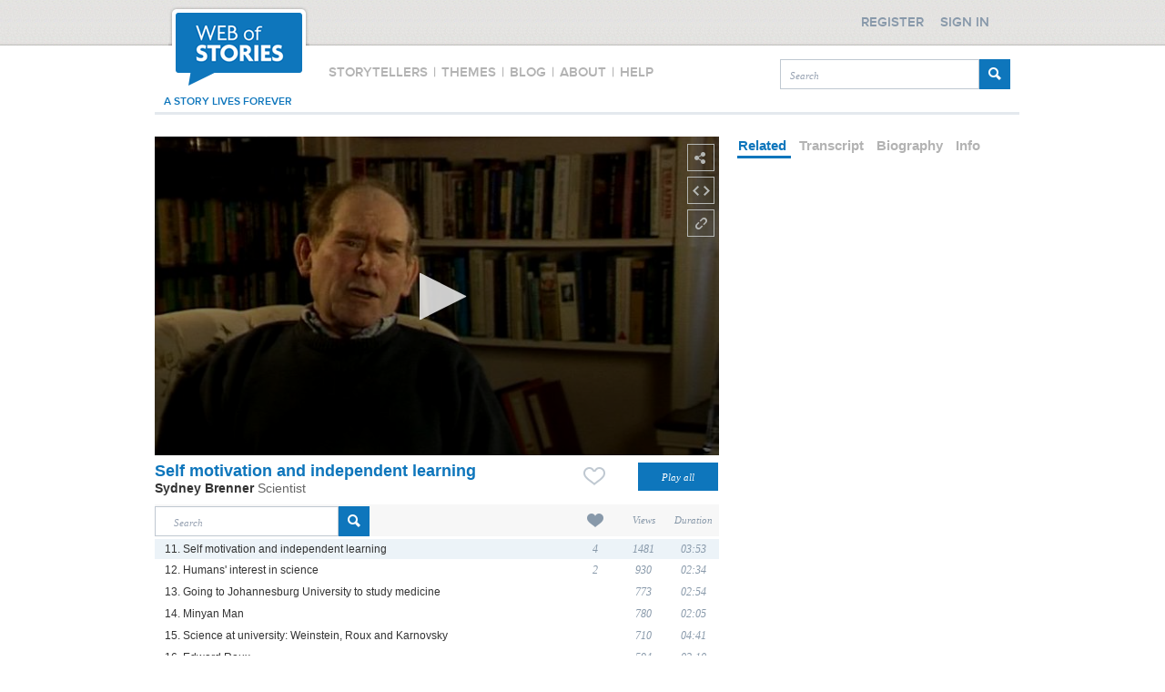

--- FILE ---
content_type: application/javascript; charset=utf-8
request_url: https://cdnjs.cloudflare.com/ajax/libs/jquery-form-validator/2.1.15/jquery.form-validator.min.js
body_size: 6986
content:
/**
* jQuery Form Validator
* ------------------------------------------
* Created by Victor Jonsson <http://www.victorjonsson.se>
*
* @website http://formvalidator.net/
* @license Dual licensed under the MIT or GPL Version 2 licenses
* @version 2.1.15
*/
(function($){"use strict";$.fn.validateOnBlur=function(language,settings){this.find("input[data-validation], textarea[data-validation]").blur(function(){$(this).validateInputOnBlur(language,settings)});return this};$.fn.showHelpOnFocus=function(attrName){if(!attrName){attrName="data-validation-help"}this.find("textarea,input").each(function(){var $element=$(this),className="jquery_form_help_"+$element.attr("name"),help=$element.attr(attrName);if(help){$element.focus(function(){var $help=$element.parent().find("."+className);if($help.length==0){$help=$("<span />").addClass(className).addClass("help-block").text(help).hide();$element.after($help)}$help.fadeIn()}).blur(function(){$(this).parent().find("."+className).fadeOut("slow")})}});return this};$.fn.validateInputOnBlur=function(language,config,attachKeyupEvent,eventContext){if(attachKeyupEvent===undefined)attachKeyupEvent=true;if(!eventContext)eventContext="blur";language=$.extend($.formUtils.LANG,language||{});config=$.extend($.formUtils.defaultConfig(),config||{});config.errorMessagePosition="element";var $element=this,elementErrMsgObj=document.getElementById($element.attr("name")+"_err_msg"),$form=$element.closest("form"),validationRule=$element.attr(config.validationRuleAttribute);$element.removeClass(config.errorElementClass).css("border-color","").parent().find("."+config.errorMessageClass).remove();$form.find(".has-error").removeClass("has-error");$element.removeClass("valid").parent().removeClass("has-success");if(elementErrMsgObj!=null){elementErrMsgObj.innerHTML=""}var validation=$.formUtils.validateInput($element,language,config,$form,eventContext);if(validation===true){$element.addClass("valid").parent().addClass("has-success")}else if(validation===null){$element.removeClass("valid").parent().removeClass("has-error").removeClass("has-success")}else{$element.addClass(config.errorElementClass).removeClass("valid").parent().addClass("has-error").removeClass("has-success");if(elementErrMsgObj!=null){elementErrMsgObj.innerHTML=validation}else{var $parent=$element.parent();$parent.append('<span class="'+config.errorMessageClass+' help-block">'+validation+"</span>");$parent.addClass("has-error")}if(config.borderColorOnError!==""){$element.css("border-color",config.borderColorOnError)}if(attachKeyupEvent){$element.bind("keyup",function(){$(this).validateInputOnBlur(language,config,false,"keyup")})}}return this};$.fn.valAttr=function(name,val){if(val===undefined){return this.attr("data-validation-"+name)}else if(val===false||val===null){return this.removeAttr("data-validation-"+name)}else{if(name.length>0)name="-"+name;return this.attr("data-validation"+name,val)}};$.fn.validateForm=function(language,config){language=$.extend($.formUtils.LANG,language||{});config=$.extend($.formUtils.defaultConfig(),config||{});$.formUtils.isValidatingEntireForm=true;$.formUtils.haltValidation=false;var addErrorMessage=function(mess,$element){if(mess!==null){if($.inArray(mess,errorMessages)<0){errorMessages.push(mess)}errorInputs.push($element);$element.valAttr("current-error",mess).removeClass("valid").parent().removeClass("has-success")}},errorMessages=[],errorInputs=[],$form=this,ignoreInput=function(name,type){if(type==="submit"||type==="button"){return true}return $.inArray(name,config.ignore||[])>-1};$form.find("input,textarea,select").filter(':not([type="submit"],[type="button"])').each(function(){var $element=$(this);var elementType=$element.attr("type");if(!ignoreInput($element.attr("name"),elementType)){var validation=$.formUtils.validateInput($element,language,config,$form,"submit");if(validation!==true){addErrorMessage(validation,$element)}else{$element.valAttr("current-error",false).addClass("valid").parent().addClass("has-success")}}});$form.find(".has-error").removeClass("has-error");$form.find("input,textarea,select").css("border-color","").removeClass(config.errorElementClass);$("."+$.split(config.errorMessageClass," ").join(".")).remove();$("."+config.errorMessageClass).remove();if(typeof config.onValidate=="function"){var resp=config.onValidate($form);if(resp&&resp.element&&resp.message){addErrorMessage(resp.message,resp.element)}}if(!$.formUtils.haltValidation&&errorInputs.length>0){$.formUtils.isValidatingEntireForm=false;$.each(errorInputs,function(i,$input){if(config.borderColorOnError!==""){$input.css("border-color",config.borderColorOnError)}$input.addClass(config.errorElementClass).parent().addClass("has-error")});if(config.errorMessagePosition==="top"){var messages="<strong>"+language.errorTitle+"</strong>";$.each(errorMessages,function(i,mess){messages+="<br />* "+mess});$form.children().eq(0).before('<div class="'+config.errorMessageClass+' alert alert-danger">'+messages+"</div>");if(config.scrollToTopOnError){$(window).scrollTop($form.offset().top-20)}}else{$.each(errorInputs,function(i,$input){var $parent=$input.parent(),$errorSpan=$parent.find("span[class="+config.errorMessageClass+"]");if($errorSpan.length>0){$errorSpan.text(", "+$input.valAttr("current-error"))}else{$parent.append('<span class="'+config.errorMessageClass+' help-block">'+$input.valAttr("current-error")+"</span>")}})}return false}$.formUtils.isValidatingEntireForm=false;return!$.formUtils.haltValidation};$.fn.restrictLength=function(maxLengthElement){new $.formUtils.lengthRestriction(this,maxLengthElement);return this};$.fn.addSuggestions=function(settings){var sugs=false;this.find("input").each(function(){var $field=$(this);sugs=$.split($field.attr("data-suggestions"));if(sugs.length>0){$.formUtils.suggest($field,sugs,settings)}});return this};$.split=function(val,func,delim){if(typeof func!="function"){if(!val)return[];var values=[];$.each(val.split(func?func:","),function(i,str){str=$.trim(str);if(str.length)values.push(str)});return values}else if(val){if(!delim)delim=",";$.each(val.split(delim),function(i,str){str=$.trim(str);if(str.length)return func(str,i)})}};$.validate=function(config){config=$.extend({form:"form",validateOnBlur:true,showHelpOnFocus:true,addSuggestions:true,modules:"",onModulesLoaded:null,language:false,onSuccess:false,onError:false},config||{});$.split(config.form,function(formQuery){var $form=$(formQuery);$form.bind("submit",function(){if($.formUtils.isLoadingModules){setTimeout(function(){$form.trigger("submit")},200);return false}var valid=$(this).validateForm(config.language,config);if(valid&&typeof config.onSuccess=="function"){var callbackResponse=config.onSuccess($form);if(callbackResponse===false)return false}else if(!valid&&typeof config.onError=="function"){config.onError($form);return false}else{return valid}});if(config.validateOnBlur){$form.validateOnBlur(config.language,config)}if(config.showHelpOnFocus){$form.showHelpOnFocus()}if(config.addSuggestions){$form.addSuggestions()}});if(config.modules!=""){if(typeof config.onModulesLoaded=="function"){$.formUtils.on("load",function(){config.onModulesLoaded()})}$.formUtils.loadModules(config.modules)}};$.validationSetup=function(config){if(typeof console!="undefined"&&console.warn){window.console.warn("Using deprecated function $.validationSetup, pls use $.validate instead")}$.validate(config)};$.formUtils={defaultConfig:function(){return{ignore:[],errorElementClass:"error",borderColorOnError:"red",errorMessageClass:"form-error",validationRuleAttribute:"data-validation",validationErrorMsgAttribute:"data-validation-error-msg",errorMessagePosition:"element",scrollToTopOnError:true,dateFormat:"yyyy-mm-dd",addValidClassOnAll:false,decimalSeparator:"."}},validators:{},_events:{load:[],valid:[],invalid:[]},haltValidation:false,isValidatingEntireForm:false,addValidator:function(validator){var name=validator.name.indexOf("validate_")===0?validator.name:"validate_"+validator.name;if(validator.validateOnKeyUp===undefined)validator.validateOnKeyUp=true;this.validators[name]=validator},on:function(evt,callback){if(this._events[evt]===undefined)this._events[evt]=[];this._events[evt].push(callback)},trigger:function(evt,argA,argB){$.each(this._events[evt]||[],function(i,func){func(argA,argB)})},isLoadingModules:false,loadModules:function(modules,path,fireEvent){if(fireEvent===undefined)fireEvent=true;if($.formUtils.isLoadingModules){setTimeout(function(){$.formUtils.loadModules(modules,path,fireEvent)});return}var loadModuleScripts=function(modules,path){var moduleList=$.split(modules),numModules=moduleList.length,moduleLoadedCallback=function(){numModules--;if(numModules==0){$.formUtils.isLoadingModules=false;if(fireEvent){$.formUtils.trigger("load",path)}}};if(numModules>0){$.formUtils.isLoadingModules=true}var cacheSuffix="?__="+(new Date).getTime(),appendToElement=document.getElementsByTagName("head")[0]||document.getElementsByTagName("body")[0];$.each(moduleList,function(i,modName){modName=$.trim(modName);if(modName.length==0){moduleLoadedCallback()}else{var scriptUrl=path+modName+(modName.substr(-3)==".js"?"":".js"),script=document.createElement("SCRIPT");script.type="text/javascript";script.onload=moduleLoadedCallback;script.src=scriptUrl+(scriptUrl.substr(-7)==".dev.js"?cacheSuffix:"");script.onreadystatechange=function(){if(this.readyState=="complete"){moduleLoadedCallback()}};appendToElement.appendChild(script)}})};if(path){loadModuleScripts(modules,path)}else{var findScriptPathAndLoadModules=function(){var foundPath=false;$("script").each(function(){if(this.src){var scriptName=this.src.substr(this.src.lastIndexOf("/")+1,this.src.length);if(scriptName.indexOf("jquery.form-validator.js")>-1||scriptName.indexOf("jquery.form-validator.min.js")>-1){foundPath=this.src.substr(0,this.src.lastIndexOf("/"))+"/";if(foundPath=="/")foundPath="";return false}}});if(foundPath!==false){loadModuleScripts(modules,foundPath);return true}return false};if(!findScriptPathAndLoadModules()){$(findScriptPathAndLoadModules)}}},validateInput:function($element,language,config,$form,eventContext){var value=$.trim($element.val()||""),optional=$element.valAttr("optional"),validationDependsOnCheckedInput=false,validationDependentInputIsChecked=false,validateIfCheckedElement=false,validateIfCheckedElementName=$element.valAttr("if-checked");if(validateIfCheckedElementName!=null){validationDependsOnCheckedInput=true;validateIfCheckedElement=$form.find('input[name="'+validateIfCheckedElementName+'"]');if(validateIfCheckedElement.prop("checked")){validationDependentInputIsChecked=true}}if(!value&&optional==="true"||validationDependsOnCheckedInput&&!validationDependentInputIsChecked){return config.addValidClassOnAll?true:null}var validationRules=$element.attr(config.validationRuleAttribute),validationErrorMsg=true;if(!validationRules){return config.addValidClassOnAll?true:null}$.split(validationRules,function(rule){if(rule.indexOf("validate_")!==0){rule="validate_"+rule}var validator=$.formUtils.validators[rule];if(validator&&typeof validator["validatorFunction"]=="function"){if(rule=="validate_checkbox_group"){$element=$("[name='"+$element.attr("name")+"']:eq(0)")}var isValid=true;if(eventContext!="keyup"||validator.validateOnKeyUp){isValid=validator.validatorFunction(value,$element,config,language,$form)}if(!isValid){validationErrorMsg=$element.attr(config.validationErrorMsgAttribute);if(!validationErrorMsg){validationErrorMsg=language[validator.errorMessageKey];if(!validationErrorMsg)validationErrorMsg=validator.errorMessage}return false}}else{console.warn('Using undefined validator "'+rule+'"')}}," ");if(typeof validationErrorMsg=="string"){return validationErrorMsg}else{return true}},parseDate:function(val,dateFormat){var divider=dateFormat.replace(/[a-zA-Z]/gi,"").substring(0,1),regexp="^",formatParts=dateFormat.split(divider),matches,day,month,year;$.each(formatParts,function(i,part){regexp+=(i>0?"\\"+divider:"")+"(\\d{"+part.length+"})"});regexp+="$";matches=val.match(new RegExp(regexp));if(matches===null){return false}var findDateUnit=function(unit,formatParts,matches){for(var i=0;i<formatParts.length;i++){if(formatParts[i].substring(0,1)===unit){return $.formUtils.parseDateInt(matches[i+1])}}return-1};month=findDateUnit("m",formatParts,matches);day=findDateUnit("d",formatParts,matches);year=findDateUnit("y",formatParts,matches);if(month===2&&day>28&&(year%4!==0||year%100===0&&year%400!==0)||month===2&&day>29&&(year%4===0||year%100!==0&&year%400===0)||month>12||month===0){return false}if(this.isShortMonth(month)&&day>30||!this.isShortMonth(month)&&day>31||day===0){return false}return[year,month,day]},parseDateInt:function(val){if(val.indexOf("0")===0){val=val.replace("0","")}return parseInt(val,10)},isShortMonth:function(m){return m%2===0&&m<7||m%2!==0&&m>7},lengthRestriction:function($inputElement,$maxLengthElement){var maxChars=parseInt($maxLengthElement.text(),10),countCharacters=function(){var numChars=$inputElement.val().length;if(numChars>maxChars){var currScrollTopPos=$inputElement.scrollTop();$inputElement.val($inputElement.val().substring(0,maxChars));$inputElement.scrollTop(currScrollTopPos)}$maxLengthElement.text(maxChars-numChars)};$($inputElement).bind("keydown keyup keypress focus blur",countCharacters).bind("cut paste",function(){setTimeout(countCharacters,100)});$(document).bind("ready",countCharacters)},numericRangeCheck:function(value,rangeAllowed){var range=$.split(rangeAllowed,"-");var minmax=parseInt(rangeAllowed.substr(3),10);if(range.length==2&&(value<parseInt(range[0],10)||value>parseInt(range[1],10))){return["out",range[0],range[1]]}else if(rangeAllowed.indexOf("min")===0&&value<minmax){return["min",minmax]}else if(rangeAllowed.indexOf("max")===0&&value>minmax){return["max",minmax]}else{return["ok"]}},_numSuggestionElements:0,_selectedSuggestion:null,_previousTypedVal:null,suggest:function($element,suggestions,settings){var config={css:{maxHeight:"150px",background:"#FFF",lineHeight:"150%",textDecoration:"underline",overflowX:"hidden",overflowY:"auto",border:"#CCC solid 1px",borderTop:"none",cursor:"pointer"},activeSuggestionCSS:{background:"#E9E9E9"}};if(settings)$.extend(config,settings);config.css["position"]="absolute";config.css["z-index"]=9999;$element.attr("autocomplete","off");this._numSuggestionElements++;var onSelectSuggestion=function($el){var suggestionId=$el.valAttr("suggestion-nr");$.formUtils._selectedSuggestion=null;$.formUtils._previousTypedVal=null;$(".jquery-form-suggestion-"+suggestionId).fadeOut("fast")};$element.data("suggestions",suggestions).valAttr("suggestion-nr",this._numSuggestionElements).bind("focus",function(){$(this).trigger("keyup");$.formUtils._selectedSuggestion=null}).bind("keyup",function(){var $input=$(this),foundSuggestions=[],val=$.trim($input.val()).toLocaleLowerCase();if(val==$.formUtils._previousTypedVal){return}else{$.formUtils._previousTypedVal=val}var hasTypedSuggestion=false,suggestionId=$input.valAttr("suggestion-nr"),$suggestionContainer=$(".jquery-form-suggestion-"+suggestionId);$suggestionContainer.scrollTop(0);if(val!=""){var findPartial=val.length>2;$.each($input.data("suggestions"),function(i,suggestion){var lowerCaseVal=suggestion.toLocaleLowerCase();if(lowerCaseVal==val){foundSuggestions.push("<strong>"+suggestion+"</strong>");hasTypedSuggestion=true;return false}else if(lowerCaseVal.indexOf(val)===0||findPartial&&lowerCaseVal.indexOf(val)>-1){foundSuggestions.push(suggestion.replace(new RegExp(val,"gi"),"<strong>$&</strong>"))}})}if(hasTypedSuggestion||foundSuggestions.length==0&&$suggestionContainer.length>0){$suggestionContainer.hide()}else if(foundSuggestions.length>0&&$suggestionContainer.length==0){$suggestionContainer=$("<div></div>").css(config.css).appendTo("body");$suggestionContainer.addClass("jquery-form-suggestions");$suggestionContainer.addClass("jquery-form-suggestion-"+suggestionId)}else if(foundSuggestions.length>0&&!$suggestionContainer.is(":visible")){$suggestionContainer.show()}if(foundSuggestions.length>0&&val.length!=foundSuggestions[0].length){var offset=$input.offset();$suggestionContainer.css({width:$input.outerWidth(),left:offset.left+"px",top:offset.top+$input.outerHeight()+"px"});$suggestionContainer.html("");$.each(foundSuggestions,function(i,text){$("<div></div>").append(text).css({overflow:"hidden",textOverflow:"ellipsis",whiteSpace:"nowrap",padding:"5px"}).addClass("form-suggest-element").appendTo($suggestionContainer).click(function(){$input.focus();$input.val($(this).text());onSelectSuggestion($input)})})}}).bind("keydown",function(e){var code=e.keyCode?e.keyCode:e.which,suggestionId,$suggestionContainer,$input=$(this);if(code==13&&$.formUtils._selectedSuggestion!==null){suggestionId=$input.valAttr("suggestion-nr");$suggestionContainer=$(".jquery-form-suggestion-"+suggestionId);if($suggestionContainer.length>0){var newText=$suggestionContainer.find("div").eq($.formUtils._selectedSuggestion).text();$input.val(newText);onSelectSuggestion($input);e.preventDefault()}}else{suggestionId=$input.valAttr("suggestion-nr");$suggestionContainer=$(".jquery-form-suggestion-"+suggestionId);var $suggestions=$suggestionContainer.children();if($suggestions.length>0&&$.inArray(code,[38,40])>-1){if(code==38){if($.formUtils._selectedSuggestion===null)$.formUtils._selectedSuggestion=$suggestions.length-1;else $.formUtils._selectedSuggestion--;if($.formUtils._selectedSuggestion<0)$.formUtils._selectedSuggestion=$suggestions.length-1}else if(code==40){if($.formUtils._selectedSuggestion===null)$.formUtils._selectedSuggestion=0;else $.formUtils._selectedSuggestion++;if($.formUtils._selectedSuggestion>$suggestions.length-1)$.formUtils._selectedSuggestion=0}var containerInnerHeight=$suggestionContainer.innerHeight(),containerScrollTop=$suggestionContainer.scrollTop(),suggestionHeight=$suggestionContainer.children().eq(0).outerHeight(),activeSuggestionPosY=suggestionHeight*$.formUtils._selectedSuggestion;if(activeSuggestionPosY<containerScrollTop||activeSuggestionPosY>containerScrollTop+containerInnerHeight){$suggestionContainer.scrollTop(activeSuggestionPosY)}$suggestions.removeClass("active-suggestion").css("background","none").eq($.formUtils._selectedSuggestion).addClass("active-suggestion").css(config.activeSuggestionCSS);e.preventDefault();return false}}}).bind("blur",function(){onSelectSuggestion($(this))});return $element},LANG:{errorTitle:"Form submission failed!",requiredFields:"You have not answered all required fields",badTime:"You have not given a correct time",badEmail:"You have not given a correct e-mail address",badTelephone:"You have not given a correct phone number",badSecurityAnswer:"You have not given a correct answer to the security question",badDate:"You have not given a correct date",lengthBadStart:"You must give an answer between ",lengthBadEnd:" characters",lengthTooLongStart:"You have given an answer longer than ",lengthTooShortStart:"You have given an answer shorter than ",notConfirmed:"Values could not be confirmed",badDomain:"Incorrect domain value",badUrl:"The answer you gave was not a correct URL",badCustomVal:"You gave an incorrect answer",badInt:"The answer you gave was not a correct number",badSecurityNumber:"Your social security number was incorrect",badUKVatAnswer:"Incorrect UK VAT Number",badStrength:"The password isn't strong enough",badNumberOfSelectedOptionsStart:"You have to choose at least ",badNumberOfSelectedOptionsEnd:" answers",badAlphaNumeric:"The answer you gave must contain only alphanumeric characters ",badAlphaNumericExtra:" and ",wrongFileSize:"The file you are trying to upload is too large",wrongFileType:"The file you are trying to upload is of wrong type",groupCheckedRangeStart:"Please choose between ",groupCheckedTooFewStart:"Please choose at least ",groupCheckedTooManyStart:"Please choose a maximum of ",groupCheckedEnd:" item(s)"}};$.formUtils.addValidator({name:"email",validatorFunction:function(email){var emailParts=email.split("@");if(emailParts.length==2){return $.formUtils.validators.validate_domain.validatorFunction(emailParts[1])&&!/[^a-zA-Z0-9_\+\.\-]/.test(emailParts[0])}return false},errorMessage:"",errorMessageKey:"badEmail"});$.formUtils.addValidator({name:"domain",validatorFunction:function(val,$input){var topDomains=[".com",".net",".org",".biz",".coop",".info",".museum",".name",".pro",".edu",".gov",".int",".mil",".ac",".ad",".ae",".af",".ag",".ai",".al",".am",".an",".ao",".aq",".ar",".as",".at",".au",".aw",".az",".ba",".bb",".bd",".be",".bf",".bg",".bh",".bi",".bj",".bm",".bn",".bo",".br",".bs",".bt",".bv",".bw",".by",".bz",".ca",".cc",".cd",".cf",".cg",".ch",".ci",".ck",".cl",".cm",".cn",".co",".cr",".cu",".cv",".cx",".cy",".cz",".de",".dj",".dk",".dm",".do",".dz",".ec",".ee",".eg",".eh",".er",".es",".et",".fi",".fj",".fk",".fm",".fo",".fr",".ga",".gd",".ge",".gf",".gg",".gh",".gi",".gl",".gm",".gn",".gp",".gq",".gr",".gs",".gt",".gu",".gv",".gy",".hk",".hm",".hn",".hr",".ht",".hu",".id",".ie",".il",".im",".in",".io",".iq",".ir",".is",".it",".je",".jm",".jo",".jp",".ke",".kg",".kh",".ki",".km",".kn",".kp",".kr",".kw",".ky",".kz",".la",".lb",".lc",".li",".lk",".lr",".ls",".lt",".lu",".lv",".ly",".ma",".mc",".md",".me",".mg",".mh",".mk",".ml",".mm",".mn",".mo",".mp",".mq",".mr",".ms",".mt",".mu",".mv",".mw",".mx",".my",".mz",".na",".nc",".ne",".nf",".ng",".ni",".nl",".no",".np",".nr",".nu",".nz",".om",".pa",".pe",".pf",".pg",".ph",".pk",".pl",".pm",".pn",".pr",".ps",".pt",".pw",".py",".qa",".re",".ro",".rs",".rw",".ru",".sa",".sb",".sc",".sd",".se",".sg",".sh",".si",".sj",".sk",".sl",".sm",".sn",".so",".sr",".st",".sv",".sy",".sz",".tc",".td",".tf",".tg",".th",".tj",".tk",".tm",".tn",".to",".tp",".tr",".tt",".tv",".tw",".tz",".ua",".ug",".uk",".um",".us",".uy",".uz",".va",".vc",".ve",".vg",".vi",".vn",".vu",".ws",".wf",".ye",".yt",".za",".zm",".zw",".mobi",".xxx",".asia"],ukTopDomains=["co","me","ac","gov","judiciary","ltd","mod","net","nhs","nic","org","parliament","plc","police","sch","bl","british-library","jet","nls"],dot=val.lastIndexOf("."),domain=val.substring(0,dot),ext=val.substring(dot,val.length),hasTopDomain=false;for(var i=0;i<topDomains.length;i++){if(topDomains[i]===ext){if(ext===".uk"){var domainParts=val.split(".");var tld2=domainParts[domainParts.length-2];for(var j=0;j<ukTopDomains.length;j++){if(ukTopDomains[j]===tld2){hasTopDomain=true;break}}if(hasTopDomain)break}else{hasTopDomain=true;break}}}if(!hasTopDomain){return false}else if(dot<2||dot>57){return false}else{var firstChar=domain.substring(0,1);var lastChar=domain.substring(domain.length-1,domain.length);if(firstChar==="-"||firstChar==="."||lastChar==="-"||lastChar==="."){return false}if(domain.split(".").length>3||domain.split("..").length>1){return false}if(domain.replace(/[0-9a-z\.\-]/g,"")!==""){return false}}if(typeof $input!=="undefined"){$input.val(val)}return true},errorMessage:"",errorMessageKey:"badDomain"});$.formUtils.addValidator({name:"required",validatorFunction:function(val,$el){return $el.attr("type")=="checkbox"?$el.is(":checked"):$.trim(val)!==""},errorMessage:"",errorMessageKey:"requiredFields"});$.formUtils.addValidator({name:"length",validatorFunction:function(val,$el,config,lang){var lengthAllowed=$el.valAttr("length"),type=$el.attr("type");if(lengthAllowed==undefined){var elementType=$el.get(0).nodeName;alert('Please add attribute "data-validation-length" to '+elementType+" named "+$el.attr("name"));return true}var len=type=="file"&&$el.get(0).files!==undefined?$el.get(0).files.length:val.length,lengthCheckResults=$.formUtils.numericRangeCheck(len,lengthAllowed),checkResult;switch(lengthCheckResults[0]){case"out":this.errorMessage=lang.lengthBadStart+lengthAllowed+lang.lengthBadEnd;checkResult=false;break;case"min":this.errorMessage=lang.lengthTooShortStart+lengthCheckResults[1]+lang.lengthBadEnd;checkResult=false;break;case"max":this.errorMessage=lang.lengthTooLongStart+lengthCheckResults[1]+lang.lengthBadEnd;checkResult=false;break;default:checkResult=true}return checkResult},errorMessage:"",errorMessageKey:""});$.formUtils.addValidator({name:"url",validatorFunction:function(url){var urlFilter=/^(https|http|ftp):\/\/(((([a-z]|\d|-|\.|_|~|[\u00A0-\uD7FF\uF900-\uFDCF\uFDF0-\uFFEF])|(%[\da-f]{2})|[!\$&'\(\)\*\+,;=]|:)*@)?(((\d|[1-9]\d|1\d\d|2[0-4]\d|25[0-5])\.(\d|[1-9]\d|1\d\d|2[0-4]\d|25[0-5])\.(\d|[1-9]\d|1\d\d|2[0-4]\d|25[0-5])\.(\d|[1-9]\d|1\d\d|2[0-4]\d|25[0-5]))|((([a-z]|\d|[\u00A0-\uD7FF\uF900-\uFDCF\uFDF0-\uFFEF])|(([a-z]|\d|[\u00A0-\uD7FF\uF900-\uFDCF\uFDF0-\uFFEF])([a-z]|\d|-|\.|_|~|[\u00A0-\uD7FF\uF900-\uFDCF\uFDF0-\uFFEF])*([a-z]|\d|[\u00A0-\uD7FF\uF900-\uFDCF\uFDF0-\uFFEF])))\.)+(([a-z]|[\u00A0-\uD7FF\uF900-\uFDCF\uFDF0-\uFFEF])|(([a-z]|[\u00A0-\uD7FF\uF900-\uFDCF\uFDF0-\uFFEF])([a-z]|\d|-|\.|_|~|[\u00A0-\uD7FF\uF900-\uFDCF\uFDF0-\uFFEF])*([a-z]|[\u00A0-\uD7FF\uF900-\uFDCF\uFDF0-\uFFEF])))\.?)(:\d*)?)(\/((([a-z]|\d|-|\.|_|~|[\u00A0-\uD7FF\uF900-\uFDCF\uFDF0-\uFFEF])|(%[\da-f]{2})|[!\$&'\(\)\*\+,;=]|:|@)+(\/(([a-z]|\d|-|\.|_|~|[\u00A0-\uD7FF\uF900-\uFDCF\uFDF0-\uFFEF])|(%[\da-f]{2})|[!\$&'\(\)\*\+,;=]|:|@)*)*)?)?(\?((([a-z]|\d|\[|\]|-|\.|_|~|[\u00A0-\uD7FF\uF900-\uFDCF\uFDF0-\uFFEF])|(%[\da-f]{2})|[!\$&'\(\)\*\+,;=]|:|@)|[\uE000-\uF8FF]|\/|\?)*)?(\#((([a-z]|\d|-|\.|_|~|[\u00A0-\uD7FF\uF900-\uFDCF\uFDF0-\uFFEF])|(%[\da-f]{2})|[!\$&'\(\)\*\+,;=]|:|@)|\/|\?)*)?$/i;if(urlFilter.test(url)){var domain=url.split("://")[1];var domainSlashPos=domain.indexOf("/");if(domainSlashPos>-1)domain=domain.substr(0,domainSlashPos);return $.formUtils.validators.validate_domain.validatorFunction(domain)}return false},errorMessage:"",errorMessageKey:"badUrl"});$.formUtils.addValidator({name:"number",validatorFunction:function(val,$el,config){if(val!==""){var allowing=$el.valAttr("allowing")||"",decimalSeparator=$el.valAttr("decimal-separator")||config.decimalSeparator;if(allowing.indexOf("number")==-1)allowing+=",number";if(allowing.indexOf("negative")>-1&&val.indexOf("-")===0){val=val.substr(1)}if(allowing.indexOf("number")>-1&&val.replace(/[0-9]/g,"")===""){return true}if(allowing.indexOf("float")>-1&&val.match(new RegExp("^([0-9]+)\\"+decimalSeparator+"([0-9]+)$"))!==null){return true}}return false},errorMessage:"",errorMessageKey:"badInt"});$.formUtils.addValidator({name:"alphanumeric",validatorFunction:function(val,$el,config,language){var patternStart="^([a-zA-Z0-9",patternEnd="]+)$",additionalChars=$el.attr("data-validation-allowing"),pattern="";if(additionalChars){pattern=patternStart+additionalChars+patternEnd;var extra=additionalChars.replace(/\\/g,"");if(extra.indexOf(" ")>-1){extra=extra.replace(" ","");extra+=" and spaces "}this.errorMessage=language.badAlphaNumeric+language.badAlphaNumericExtra+extra}else{pattern=patternStart+patternEnd;this.errorMessage=language.badAlphaNumeric}return new RegExp(pattern).test(val)},errorMessage:"",errorMessageKey:""});$.formUtils.addValidator({name:"custom",validatorFunction:function(val,$el,config){var regexp=new RegExp($el.valAttr("regexp"));return regexp.test(val)},errorMessage:"",errorMessageKey:"badCustomVal"});$.formUtils.addValidator({name:"date",validatorFunction:function(date,$el,conf){var dateFormat="yyyy-mm-dd";if($el.valAttr("format")){dateFormat=$el.valAttr("format")}else if(conf.dateFormat){dateFormat=conf.dateFormat}return $.formUtils.parseDate(date,dateFormat)!==false},errorMessage:"",errorMessageKey:"badDate"});$.formUtils.addValidator({name:"checkbox_group",validatorFunction:function(val,$el,config,lang,$form){var checkResult=true;var elname=$el.attr("name");var checkedCount=$("input[type=checkbox][name^='"+elname+"']:checked",$form).length;var qtyAllowed=$el.valAttr("qty");if(qtyAllowed==undefined){var elementType=$el.get(0).nodeName;alert('Attribute "data-validation-qty" is missing from '+elementType+" named "+$el.attr("name"))}var qtyCheckResults=$.formUtils.numericRangeCheck(checkedCount,qtyAllowed);switch(qtyCheckResults[0]){case"out":this.errorMessage=lang.groupCheckedRangeStart+qtyAllowed+lang.groupCheckedEnd;checkResult=false;break;case"min":this.errorMessage=lang.groupCheckedTooFewStart+qtyCheckResults[1]+lang.groupCheckedEnd;checkResult=false;break;case"max":this.errorMessage=lang.groupCheckedTooManyStart+qtyCheckResults[1]+lang.groupCheckedEnd;checkResult=false;break;default:checkResult=true}return checkResult}})})(jQuery);